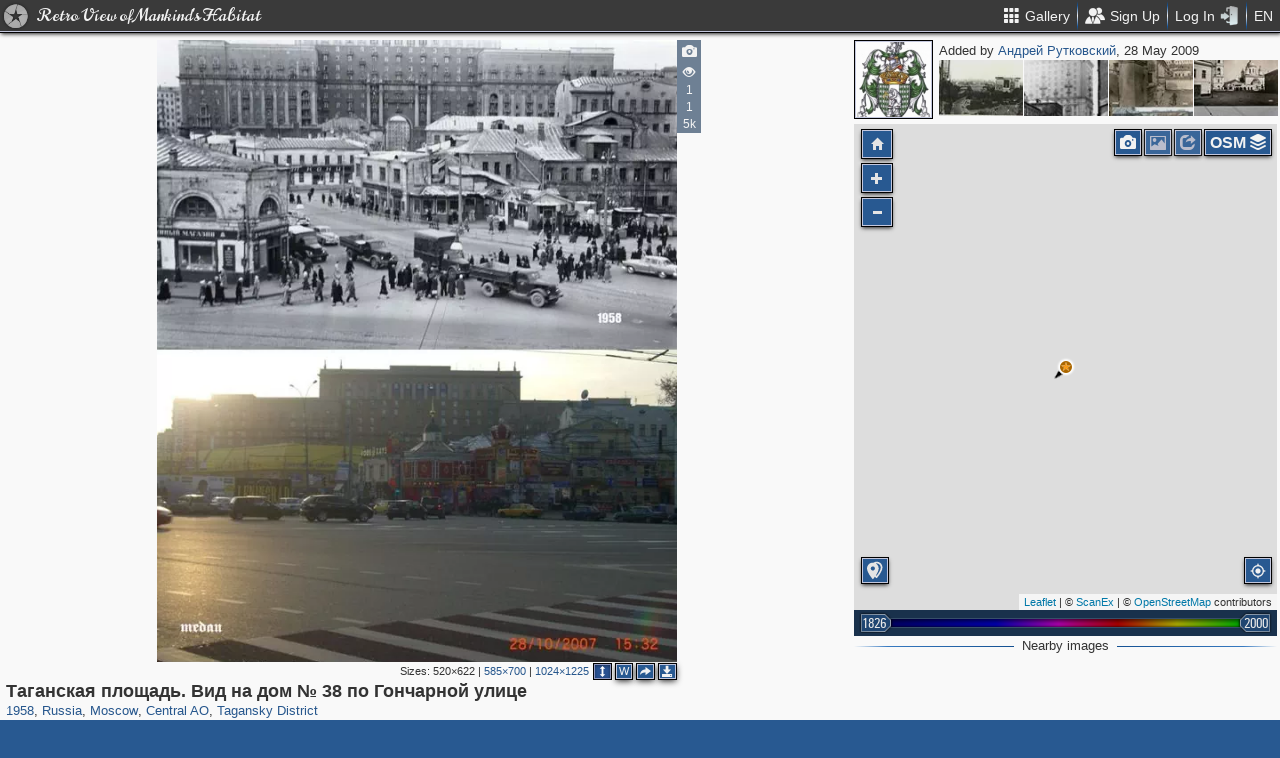

--- FILE ---
content_type: text/html; charset=utf-8
request_url: https://pastvu.com/p/2928
body_size: 2361
content:
<!DOCTYPE html><html><head lang="en" prefix="og: http://ogp.me/ns#"><meta http-equiv="content-type" content="text/html; charset=utf-8"><meta name="viewport" content="width=768, maximum-scale=1"><meta name="apple-mobile-web-app-capable" content="yes"><meta name="msapplication-tap-highlight" content="no"><meta name="theme-color" content="#285991"><meta property="fb:app_id" content="1471196496518009"><meta property="og:type" content="website"><meta property="og:locale" content="ru_RU"><meta property="og:site_name" content="PastVu"><meta property="og:url" content="https://pastvu.com/p/2928"><meta property="og:title" content="Таганская площадь. Вид на дом № 38 по Гончарной улице"><meta property="og:description" content="Не совсем удачный ракурс, но снесённые торговые ряды слева в 1958 году ещё стояли. Современная фотография 2007 года."><link rel="image_src" href="https://pastvu.com/_p/a/5/b/7/5b7b729c703e616d8f83367fa24745a8.jpg"><meta property="og:image" content="https://pastvu.com/_p/a/5/b/7/5b7b729c703e616d8f83367fa24745a8.jpg"><meta property="og:image:width" content="1024"><meta property="og:image:height" content="1225"><meta name="twitter:card" content="summary_large_image"><meta name="twitter:site" content="@PastVu"><meta name="twitter:title" content="Таганская площадь. Вид на дом № 38 по Гончарной улице"><meta name="twitter:description" content="Не совсем удачный ракурс, но снесённые торговые ряды слева в 1958 году ещё стояли. Современная фотография 2007 года."><meta name="twitter:image" content="https://pastvu.com/_p/d/5/b/7/5b7b729c703e616d8f83367fa24745a8.jpg"><noscript><meta http-equiv="refresh" content="0; URL=/p/2928?_nojs=1"></noscript><link rel="prev" href="https://pastvu.com/p/2927"><link rel="next" href="https://pastvu.com/p/2929"><link rel="shortcut icon" href="/favicon.ico"><link rel="icon" sizes="228x228" href="/coast-icon.png"><link rel="apple-touch-icon" sizes="152x152" href="/apple-touch-icon-152x152.png"><link rel="apple-touch-icon" sizes="144x144" href="/apple-touch-icon-144x144.png"><link rel="apple-touch-icon" sizes="120x120" href="/apple-touch-icon-120x120.png"><link rel="apple-touch-icon" sizes="114x114" href="/apple-touch-icon-114x114.png"><link rel="apple-touch-icon" sizes="76x76" href="/apple-touch-icon-76x76.png"><link rel="apple-touch-icon" sizes="72x72" href="/apple-touch-icon-72x72.png"><link rel="apple-touch-icon" sizes="60x60" href="/apple-touch-icon-60x60.png"><link rel="apple-touch-icon" href="/apple-touch-icon.png"><meta name="msapplication-TileColor" content="#214A7A"><meta name="msapplication-TileImage" content="/tileicon.png"><meta name="description" content="Не совсем удачный ракурс, но снесённые торговые ряды слева в 1958 году ещё стояли. Современная фотография 2007 года."><title>Таганская площадь. Вид на дом № 38 по Гончарной улице</title><script type="text/javascript" src="https://cdn.polyfill.io/v2/polyfill.min.js?features=Intl.~locale.en|always"></script><script type="text/javascript" src="/js/lib/es6-promise.min.js"></script><link rel="stylesheet" href="/style/common.css"><script type="text/javascript">var init={settings:{"lang":"en","hash":"Wd0qJ","publicApiKeys":{"googleMaps":"AIzaSyAK6882sbndnW5ah1GuHwkRF3XSt_I1CTI","yandexMaps":"f73c3161-ccdd-43a9-9add-2e0edb138507"},"analytics":{"trackingID":"G-JTQZBTPJ9M"},"version":"2.0.45-en-7135ece6","docs":{"rulesUrl":"https://docs.pastvu.com/${ lang }/rules","aboutUrl":"https://docs.pastvu.com/${ lang }/about"},"env":"production","locDef":{"lat":-1.0601558700031966,"lng":4.330138191677284,"z":3},"USE_OSM_API":true,"USE_YANDEX_API":true,"REGISTRATION_ALLOWED":true},user:{"regions":[],"regionHome":{"parents":[],"bbox":[166.382943,-0.582078,-64.35549,71.604821],"bboxhome":[-126,24,-66,49.1],"_id":"52892adbac61c1ab6b000014","title_local":"США","title_en":"USA","cid":2,"center":[-100,40]},"settings":{"subscr_auto_reply":true,"subscr_throttle":10800000,"r_f_photo_user_gal":true,"r_f_user_gal":true,"r_as_home":false,"photo_show_watermark":false,"photo_watermark_add_sign":true,"photo_disallow_download_origin":false,"photo_filter_type":[1,2],"comment_show_deleted":false,"subscr_disable_noty":false}},photo:{"photo":{"type":1,"adate":"2009-05-28T12:45:33.000Z","address":"Таганская площадь","author":"medan","cid":2928,"desc":"Не совсем удачный ракурс, но снесённые торговые ряды слева в 1958 году ещё стояли.<br>Современная фотография 2007 года.","dir":"sw","file":"5/b/7/5b7b729c703e616d8f83367fa24745a8.jpg","geo":[55.742237,37.654902],"h":1225,"hs":684,"ldate":"2009-05-28T12:45:33.000Z","source":"личный фотоархив","title":"Таганская площадь. Вид на дом № 38 по Гончарной улице","user":{"login":"rutk","avatar":"rutk.png","disp":"Андрей Рутковский","ranks":[],"sex":"m"},"vcount":5977,"vdcount":1,"vwcount":1,"w":1024,"ws":585,"year":1958,"year2":1958,"s":5,"y":"1958","waterh":29,"waterhs":16,"watersignText":"uploaded by rutk","watersignTextApplied":"2015-09-16T09:45:42.386Z","cdate":"2016-12-20T13:01:14.648Z","frags":[],"ucdate":"2016-12-20T13:01:14.648Z","r2d":[93.99305766194844,30.26529810991121],"regions":[{"cid":1,"title_en":"Russia","phc":1341787,"pac":28043,"cc":2876817},{"cid":3,"title_en":"Moscow","phc":313032,"pac":8148,"cc":1556220},{"cid":387,"title_en":"Central AO","phc":157017,"pac":5813,"cc":615772},{"cid":402,"title_en":"Tagansky District","phc":10556,"pac":399,"cc":36909}]},"can":{"download":"login"},"forEdit":false}};</script><!-- else--><!--    script(src="https://js.sentry-cdn.com/9584509fc9bc1edf71474b8460b41d65.min.js", crossorigin="anonymous")--></head><body><script type="text/javascript" src="/js/module/appMain.js?__=Wd0qJ"></script><script defer src="https://static.cloudflareinsights.com/beacon.min.js/vcd15cbe7772f49c399c6a5babf22c1241717689176015" integrity="sha512-ZpsOmlRQV6y907TI0dKBHq9Md29nnaEIPlkf84rnaERnq6zvWvPUqr2ft8M1aS28oN72PdrCzSjY4U6VaAw1EQ==" data-cf-beacon='{"version":"2024.11.0","token":"ed4ff6dc1f4d426eae2b3bd7d8a6a0b7","server_timing":{"name":{"cfCacheStatus":true,"cfEdge":true,"cfExtPri":true,"cfL4":true,"cfOrigin":true,"cfSpeedBrain":true},"location_startswith":null}}' crossorigin="anonymous"></script>
</body></html>

--- FILE ---
content_type: text/plain; charset=UTF-8
request_url: https://pastvu.com/socket.io/?EIO=4&transport=polling&t=PliGWQ2&sid=xPC7eYIFwx7MmzXzKKQL
body_size: -319
content:
40{"sid":"Ct1cyq4NwhIVTPezKKQM"}

--- FILE ---
content_type: text/plain; charset=UTF-8
request_url: https://pastvu.com/socket.io/?EIO=4&transport=polling&t=PliGWSj&sid=xPC7eYIFwx7MmzXzKKQL
body_size: 215
content:
430[{"result":{"left":[{"cid":4653,"file":"7/1/e/71e44cd064de75b136418b24be9fff89.jpg","title":"5-й Котельнический переулок","s":5},{"cid":4654,"file":"8/f/c/8fcbe60d3759b2a76a64e980b3dd590b.jpg","title":"Вид на Новоспасский мост","s":5},{"cid":4655,"file":"0/5/e/05e49b055a090938776344cf5b6db53b.jpg","title":"Воронцовская улица в сторону Таганской площади","s":5}],"right":[{"cid":2927,"file":"8/f/b/8fb20f0dea80d29e3c39a45ec77c4fca.jpg","title":"Таганка. 4-й Котельнический переулок","s":5},{"cid":2926,"file":"a/6/4/a646d407043798a77c84e9c5a234f2ea.jpg","title":"Добровольческая улица. Три времени","s":5},{"cid":2306,"file":"f/9/e/f9e745c91e893ee7bb1bd75598178989.jpg","title":"Водоотводный канал. Зверев мост","s":5},{"cid":2274,"file":"9/7/4/974c48aaabdf373593483ded56917258.jpg","title":"Двухэтажный троллейбус","s":5}]},"rid":"3mjzs516vl","responseTime":17}]

--- FILE ---
content_type: text/plain; charset=UTF-8
request_url: https://pastvu.com/socket.io/?EIO=4&transport=polling&t=PliGWgp&sid=xPC7eYIFwx7MmzXzKKQL
body_size: 515
content:
431[{"result":{"photos":[{"s":5,"cid":1308046,"file":"t/0/5/t05euytlsb573f2fj2.jpg","title":"Таганская площадь","dir":"nw","geo":[55.742235,37.654899],"year":1988},{"cid":196798,"file":"b/8/8/b88fkm86405q1b9igc.jpg","s":5,"year":1965,"title":"Таганская площадь","dir":"nw","geo":[55.742234,37.655011],"ccount":20},{"ccount":5,"cid":51461,"dir":"ne","file":"c/d/a/cdaf7e53ee53ce984f215e9f43bee998.jpg","geo":[55.742299,37.654834],"title":"Таганка","year":1980,"s":5},{"s":5,"cid":628425,"file":"x/i/w/xiwah71p3t1e9gujv6.jpg","title":"Таганка","dir":"nw","geo":[55.742278,37.655017],"year":1983,"ccount":30},{"ccount":8,"cid":32307,"dir":"nw","file":"6/e/2/6e2da999810996ef851642a35718abd2.jpg","geo":[55.742208,37.655033],"title":"Таганка","year":1970,"s":5},{"s":5,"cid":1288546,"file":"e/0/n/e0nz4gygm4c6djn8pn.jpg","title":"Верхняя Таганская площадь","dir":"sw","geo":[55.742157,37.654869],"year":1950},{"cid":97775,"dir":"nw","file":"5/e/4/5e428cdb9c5916da2b039b0894113262.jpg","geo":[55.742188,37.655037],"title":"Верхняя Радищевская улица","year":1999,"s":5},{"ccount":17,"cid":48565,"dir":"w","file":"c/1/f/c1fe277861de53ba9c0859681aa122c7.jpg","geo":[55.742294,37.654762],"title":"Таганка. Точильщик","year":1950,"s":5},{"ccount":4,"cid":50564,"dir":"nw","file":"d/a/1/da136005dbc7d28c31802be7f7e599ac.jpg","geo":[55.742175,37.655041],"title":"Таганская площадь","year":1979,"s":5},{"s":5,"cid":1677092,"file":"9/q/v/9qv254hwrthohhbfy7.jpg","title":"Таганская площадь","dir":"w","geo":[55.742338,37.654993],"year":1976,"ccount":4},{"ccount":1,"cid":51464,"dir":"nw","file":"c/7/0/c706eda3f455572711d53aa332662ecf.jpg","geo":[55.742182,37.655089],"title":"Таганка","year":1980,"s":5},{"s":5,"cid":1800720,"file":"l/5/s/l5sb832rwdgtzhqhi5.jpg","title":"Таганская площадь и вид на храм Святителя Николая Чудотворца на Болвановке","year":1930,"ccount":2,"geo":[55.742243,37.654684],"dir":"w"}]},"rid":"5ilwl5sji7","responseTime":7}]

--- FILE ---
content_type: text/plain; charset=UTF-8
request_url: https://pastvu.com/socket.io/?EIO=4&transport=polling&t=PliGWN5
body_size: -227
content:
0{"sid":"xPC7eYIFwx7MmzXzKKQL","upgrades":["websocket"],"pingInterval":25000,"pingTimeout":20000,"maxPayload":10000000}